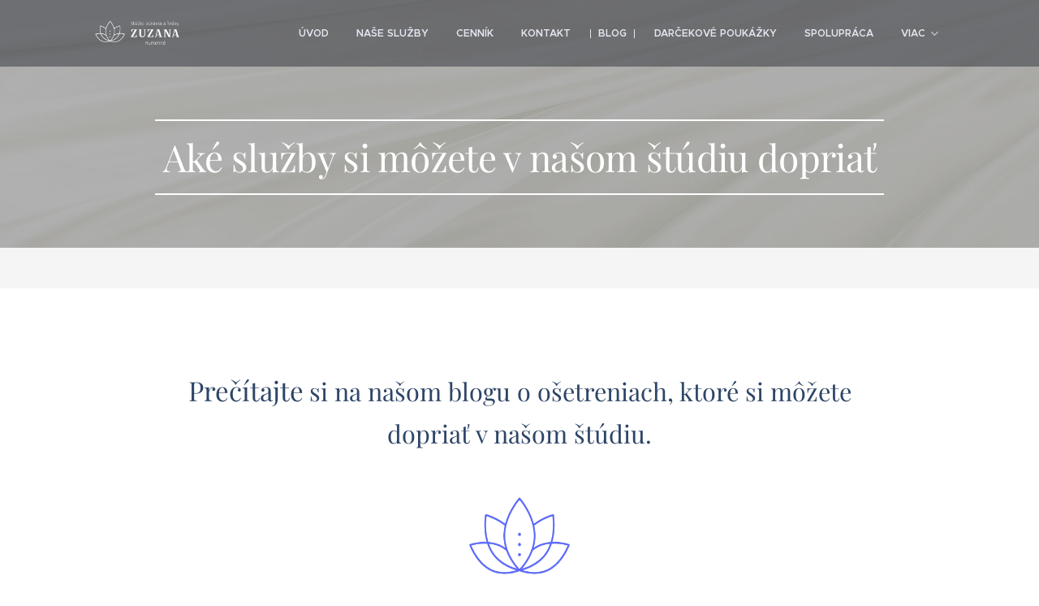

--- FILE ---
content_type: text/html; charset=UTF-8
request_url: https://www.studiozdravia.com/blog/
body_size: 19169
content:
<!DOCTYPE html>
<html class="no-js" prefix="og: https://ogp.me/ns#" lang="sk">
<head><link rel="preconnect" href="https://duyn491kcolsw.cloudfront.net" crossorigin><link rel="preconnect" href="https://fonts.gstatic.com" crossorigin><meta charset="utf-8"><link rel="icon" href="https://duyn491kcolsw.cloudfront.net/files/2d/2di/2div3h.svg?ph=f8d7df5cc6" type="image/svg+xml" sizes="any"><link rel="icon" href="https://duyn491kcolsw.cloudfront.net/files/07/07f/07fzq8.svg?ph=f8d7df5cc6" type="image/svg+xml" sizes="16x16"><link rel="icon" href="https://duyn491kcolsw.cloudfront.net/files/1j/1j3/1j3767.ico?ph=f8d7df5cc6"><link rel="apple-touch-icon" href="https://duyn491kcolsw.cloudfront.net/files/1j/1j3/1j3767.ico?ph=f8d7df5cc6"><link rel="icon" href="https://duyn491kcolsw.cloudfront.net/files/1j/1j3/1j3767.ico?ph=f8d7df5cc6">
    <meta http-equiv="X-UA-Compatible" content="IE=edge">
    <title>Blog :: studiozdravia</title>
    <meta name="viewport" content="width=device-width,initial-scale=1">
    <meta name="msapplication-tap-highlight" content="no">
    
    <link href="https://duyn491kcolsw.cloudfront.net/files/0r/0rk/0rklmm.css?ph=f8d7df5cc6" media="print" rel="stylesheet">
    <link href="https://duyn491kcolsw.cloudfront.net/files/2e/2e5/2e5qgh.css?ph=f8d7df5cc6" media="screen and (min-width:100000em)" rel="stylesheet" data-type="cq" disabled>
    <link rel="stylesheet" href="https://duyn491kcolsw.cloudfront.net/files/41/41k/41kc5i.css?ph=f8d7df5cc6"><link rel="stylesheet" href="https://duyn491kcolsw.cloudfront.net/files/3b/3b2/3b2e8e.css?ph=f8d7df5cc6" media="screen and (min-width:37.5em)"><link rel="stylesheet" href="https://duyn491kcolsw.cloudfront.net/files/28/288/288na2.css?ph=f8d7df5cc6" data-wnd_color_scheme_file=""><link rel="stylesheet" href="https://duyn491kcolsw.cloudfront.net/files/2m/2m8/2m8lqh.css?ph=f8d7df5cc6" data-wnd_color_scheme_desktop_file="" media="screen and (min-width:37.5em)" disabled=""><link rel="stylesheet" href="https://duyn491kcolsw.cloudfront.net/files/1j/1jo/1jorv9.css?ph=f8d7df5cc6" data-wnd_additive_color_file=""><link rel="stylesheet" href="https://duyn491kcolsw.cloudfront.net/files/0s/0sr/0srts0.css?ph=f8d7df5cc6" data-wnd_typography_file=""><link rel="stylesheet" href="https://duyn491kcolsw.cloudfront.net/files/2y/2y9/2y92f3.css?ph=f8d7df5cc6" data-wnd_typography_desktop_file="" media="screen and (min-width:37.5em)" disabled=""><script>(()=>{let e=!1;const t=()=>{if(!e&&window.innerWidth>=600){for(let e=0,t=document.querySelectorAll('head > link[href*="css"][media="screen and (min-width:37.5em)"]');e<t.length;e++)t[e].removeAttribute("disabled");e=!0}};t(),window.addEventListener("resize",t),"container"in document.documentElement.style||fetch(document.querySelector('head > link[data-type="cq"]').getAttribute("href")).then((e=>{e.text().then((e=>{const t=document.createElement("style");document.head.appendChild(t),t.appendChild(document.createTextNode(e)),import("https://duyn491kcolsw.cloudfront.net/client/js.polyfill/container-query-polyfill.modern.js").then((()=>{let e=setInterval((function(){document.body&&(document.body.classList.add("cq-polyfill-loaded"),clearInterval(e))}),100)}))}))}))})()</script>
<link rel="preload stylesheet" href="https://duyn491kcolsw.cloudfront.net/files/2m/2m8/2m8msc.css?ph=f8d7df5cc6" as="style"><meta name="description" content="Prečítajte si na našom blogu o ošetreniach, ktoré si môžete dopriať v našom štúdiu."><meta name="keywords" content=""><meta name="generator" content="Webnode 2"><meta name="apple-mobile-web-app-capable" content="no"><meta name="apple-mobile-web-app-status-bar-style" content="black"><meta name="format-detection" content="telephone=no">

<meta property="og:url" content="https://www.studiozdravia.com/blog/"><meta property="og:title" content="Blog :: studiozdravia"><meta property="og:type" content="article"><meta property="og:description" content="Prečítajte si na našom blogu o ošetreniach, ktoré si môžete dopriať v našom štúdiu."><meta property="og:site_name" content="studiozdravia"><meta property="og:image" content="https://f8d7df5cc6.clvaw-cdnwnd.com/775aa1ebe959d56223f70f8f6acbd168/200000015-5a3115a314/700/logo_final_poz1.png?ph=f8d7df5cc6"><meta property="og:article:published_time" content="2024-04-22T00:00:00+0200"><meta name="robots" content="index,follow"><link rel="canonical" href="https://www.studiozdravia.com/blog/"><script>window.checkAndChangeSvgColor=function(c){try{var a=document.getElementById(c);if(a){c=[["border","borderColor"],["outline","outlineColor"],["color","color"]];for(var h,b,d,f=[],e=0,m=c.length;e<m;e++)if(h=window.getComputedStyle(a)[c[e][1]].replace(/\s/g,"").match(/^rgb[a]?\(([0-9]{1,3}),([0-9]{1,3}),([0-9]{1,3})/i)){b="";for(var g=1;3>=g;g++)b+=("0"+parseInt(h[g],10).toString(16)).slice(-2);"0"===b.charAt(0)&&(d=parseInt(b.substr(0,2),16),d=Math.max(16,d),b=d.toString(16)+b.slice(-4));f.push(c[e][0]+"="+b)}if(f.length){var k=a.getAttribute("data-src"),l=k+(0>k.indexOf("?")?"?":"&")+f.join("&");a.src!=l&&(a.src=l,a.outerHTML=a.outerHTML)}}}catch(n){}};</script><script>
		window._gtmDataLayer = window._gtmDataLayer || [];
		(function(w,d,s,l,i){w[l]=w[l]||[];w[l].push({'gtm.start':new Date().getTime(),event:'gtm.js'});
		var f=d.getElementsByTagName(s)[0],j=d.createElement(s),dl=l!='dataLayer'?'&l='+l:'';
		j.async=true;j.src='https://www.googletagmanager.com/gtm.js?id='+i+dl;f.parentNode.insertBefore(j,f);})
		(window,document,'script','_gtmDataLayer','GTM-542MMSL');</script></head>
<body class="l wt-blog ac-s ac-i l-boxed b-btn-fr b-btn-s-l b-btn-dso b-btn-bw-2 img-d-n img-t-o img-h-z line-solid b-e-ds lbox-d c-s-s hn-tbg  wnd-fe"><noscript>
				<iframe
				 src="https://www.googletagmanager.com/ns.html?id=GTM-542MMSL"
				 height="0"
				 width="0"
				 style="display:none;visibility:hidden"
				 >
				 </iframe>
			</noscript>

<div class="wnd-page l-page cs-dblue ac-none t-t-fs-m t-t-fw-l t-t-sp-n t-t-d-t t-s-fs-m t-s-fw-s t-s-sp-n t-s-d-n t-p-fs-s t-p-fw-l t-p-sp-n t-h-fs-s t-h-fw-s t-h-sp-n t-bq-fs-s t-bq-fw-m t-bq-sp-n t-bq-d-l t-btn-fw-l t-nav-fw-s t-pd-fw-l t-nav-tt-u">
    <div class="l-w t cf t-32">
        <div class="l-bg cf sc-b">
            <div class="s-bg-l">
                
                
            </div>
        </div>
        <header class="l-h cf">
            <div class="sw cf">
	<div class="sw-c cf"><section data-space="true" class="s s-hn s-hn-default wnd-mt-classic wnd-na-c logo-classic sc-dt   wnd-w-default wnd-nh-m hn-no-bg  hm-claims menu-delimiters-doublepipe">
	<div class="s-w">
		<div class="s-o">

			<div class="s-bg">
                <div class="s-bg-l">
                    
                    
                </div>
			</div>

			<div class="h-w h-f wnd-fixed">

				<div class="n-l">
					<div class="s-c menu-nav">
						<div class="logo-block">
							<div class="b b-l logo logo-default logo-nb lobster wnd-iar-2-1 logo-25 b-ls-m" id="wnd_LogoBlock_107156" data-wnd_mvc_type="wnd.fe.LogoBlock">
	<div class="b-l-c logo-content">
		<a class="b-l-link logo-link" href="/home/">

			<div class="b-l-image logo-image">
				<div class="b-l-image-w logo-image-cell">
                    <picture><source type="image/webp" srcset="https://f8d7df5cc6.clvaw-cdnwnd.com/775aa1ebe959d56223f70f8f6acbd168/200000432-0c4b30c4b6/450/logo_final_neg4.webp?ph=f8d7df5cc6 450w, https://f8d7df5cc6.clvaw-cdnwnd.com/775aa1ebe959d56223f70f8f6acbd168/200000432-0c4b30c4b6/700/logo_final_neg4.webp?ph=f8d7df5cc6 700w, https://f8d7df5cc6.clvaw-cdnwnd.com/775aa1ebe959d56223f70f8f6acbd168/200000432-0c4b30c4b6/logo_final_neg4.webp?ph=f8d7df5cc6 740w" sizes="(min-width: 600px) 450px, (min-width: 360px) calc(100vw * 0.8), 100vw" ><img src="https://f8d7df5cc6.clvaw-cdnwnd.com/775aa1ebe959d56223f70f8f6acbd168/200000012-632896328b/logo_final_neg4.png?ph=f8d7df5cc6" alt="" width="740" height="319" class="wnd-logo-img" ></picture>
				</div>
			</div>

			

			<div class="b-l-br logo-br"></div>

			<div class="b-l-text logo-text-wrapper">
				<div class="b-l-text-w logo-text">
					<span class="b-l-text-c logo-text-cell"></span>
				</div>
			</div>

		</a>
	</div>
</div>
						</div>

						<div id="menu-slider">
							<div id="menu-block">
								<nav id="menu"><div class="menu-font menu-wrapper">
	<a href="#" class="menu-close" rel="nofollow" title="Close Menu"></a>
	<ul role="menubar" aria-label="Menu" class="level-1">
		<li role="none" class="wnd-homepage">
			<a class="menu-item" role="menuitem" href="/home/"><span class="menu-item-text">Úvod</span></a>
			
		</li><li role="none">
			<a class="menu-item" role="menuitem" href="/nase-sluzby/"><span class="menu-item-text">Naše služby</span></a>
			
		</li><li role="none">
			<a class="menu-item" role="menuitem" href="/cennik/"><span class="menu-item-text">Cenník</span></a>
			
		</li><li role="none">
			<a class="menu-item" role="menuitem" href="/kontakt/"><span class="menu-item-text">Kontakt</span></a>
			
		</li><li role="none" class="wnd-active wnd-active-path">
			<a class="menu-item" role="menuitem" href="/blog/"><span class="menu-item-text">Blog</span></a>
			
		</li><li role="none">
			<a class="menu-item" role="menuitem" href="/akcie/"><span class="menu-item-text">Darčekové poukážky</span></a>
			
		</li><li role="none">
			<a class="menu-item" role="menuitem" href="/spolupraca/"><span class="menu-item-text">Spolupráca</span></a>
			
		</li><li role="none">
			<a class="menu-item" role="menuitem" href="/ageloctechnologie/"><span class="menu-item-text">ageLoc Technológie</span></a>
			
		</li><li role="none" class="wnd-with-submenu">
			<a class="menu-item" role="menuitem" href="/jedle-oleje/"><span class="menu-item-text">Jedlé oleje</span></a>
			<ul role="menubar" aria-label="Menu" class="level-2">
		<li role="none">
			<a class="menu-item" role="menuitem" href="/cierna-rasca/"><span class="menu-item-text">Olej z egyptskej rasce</span></a>
			
		</li><li role="none">
			<a class="menu-item" role="menuitem" href="/vlasske-orechy/"><span class="menu-item-text">Vlašský olej</span></a>
			
		</li><li role="none">
			<a class="menu-item" role="menuitem" href="/rukola/"><span class="menu-item-text">Rukolový olej</span></a>
			
		</li><li role="none">
			<a class="menu-item" role="menuitem" href="/lieskovce/"><span class="menu-item-text">Lieskovcový olej</span></a>
			
		</li><li role="none">
			<a class="menu-item" role="menuitem" href="/sezamovy-olej/"><span class="menu-item-text">Sezamový olej</span></a>
			
		</li><li role="none">
			<a class="menu-item" role="menuitem" href="/mandlovy-olej/"><span class="menu-item-text">Mandľový olej</span></a>
			
		</li>
	</ul>
		</li><li role="none">
			<a class="menu-item" role="menuitem" href="/kolagen/"><span class="menu-item-text">Kolagén</span></a>
			
		</li>
	</ul>
	<span class="more-text">Viac</span>
</div></nav>
							</div>
						</div>

						<div class="cart-and-mobile">
							
							

							<div id="menu-mobile">
								<a href="#" id="menu-submit"><span></span>Menu</a>
							</div>
						</div>

					</div>
				</div>

			</div>

		</div>
	</div>
</section></div>
</div>
        </header>
        <main class="l-m cf">
            <div class="sw cf">
	<div class="sw-c cf"><section class="s s-hm s-hm-claims cf sc-m wnd-background-image  wnd-w-default wnd-s-normal wnd-h-auto wnd-nh-m wnd-p-cc hn-no-bg hn-default">
	<div class="s-w cf">
		<div class="s-o cf">
			<div class="s-bg">
                <div class="s-bg-l wnd-background-image fx-none bgpos-center-center bgatt-scroll overlay-black-light">
                    <picture><img src="https://duyn491kcolsw.cloudfront.net/files/1g/1g4/1g4f7v.jpg?ph=f8d7df5cc6" width="1920" height="582" alt="" fetchpriority="high" ></picture>
                    
                </div>
			</div>
			<div class="h-c s-c">
				<div class="h-c-b">
					<div class="h-c-b-i">
						<h1 class="claim cf"><span class="sit b claim-borders claim-nb playfair-display claim-46">
	<span class="sit-w"><span class="sit-c">Aké služby si môžete v našom štúdiu dopriať</span></span>
</span></h1>
					</div>
				</div>
			</div>
		</div>
	</div>
</section><section class="s s-basic cf sc-w   wnd-w-default wnd-s-higher wnd-h-auto">
	<div class="s-w cf">
		<div class="s-o s-fs cf">
			<div class="s-bg cf">
				<div class="s-bg-l">
                    
					
				</div>
			</div>
			<div class="s-c s-fs cf">
				<div class="ez cf wnd-no-cols">
	<div class="ez-c"><div class="b b-text cf">
	<div class="b-c b-text-c b-s b-s-t60 b-s-b60 b-cs cf"><p class="wnd-align-center"><font class="wsw-48 wnd-font-size-170"><font class="wnd-font-size-90"><font class="wnd-font-size-120">Prečítajte</font> </font>si na našom blogu o ošetreniach, ktoré si môžete dopriať v našom štúdiu.</font></p></div>
</div><div class="b-img b-img-default b b-s cf wnd-orientation-square wnd-type-image img-s-n" style="margin-left:33.8%;margin-right:33.8%;" id="wnd_ImageBlock_84515">
	<div class="b-img-w">
		<div class="b-img-c" style="padding-bottom:76.41%;text-align:center;">
            <picture><source type="image/webp" srcset="https://f8d7df5cc6.clvaw-cdnwnd.com/775aa1ebe959d56223f70f8f6acbd168/200000364-ee63cee640/450/logo_final_poz1.webp?ph=f8d7df5cc6 450w, https://f8d7df5cc6.clvaw-cdnwnd.com/775aa1ebe959d56223f70f8f6acbd168/200000364-ee63cee640/700/logo_final_poz1.webp?ph=f8d7df5cc6 567w, https://f8d7df5cc6.clvaw-cdnwnd.com/775aa1ebe959d56223f70f8f6acbd168/200000364-ee63cee640/logo_final_poz1.webp?ph=f8d7df5cc6 567w" sizes="100vw" ><img id="wnd_ImageBlock_84515_img" src="https://f8d7df5cc6.clvaw-cdnwnd.com/775aa1ebe959d56223f70f8f6acbd168/200000015-5a3115a314/logo_final_poz1.png?ph=f8d7df5cc6" alt="" width="567" height="567" loading="lazy" style="top:-19.3%;left:0%;width:100%;height:138.59649122807%;position:absolute;" ></picture>
			</div>
		
	</div>
</div><div class="blog blog-tiles-large grid b grid-3">
	<div class="blog-wrapper">
		<div class="blog-container">
			<article class="item">
				<a href="/l/biomak-epil-pro-eflash-profesionalna-elektroepilacia-v-kozmetickom-salone/">
					<div class="item-wrapper">
						<div class="item-media"><div class="b-tb wnd-orientation-landscape" id="wnd_ThumbnailBlock_26pa9omfnoeg00000000000000">
    <picture><source type="image/webp" srcset="https://f8d7df5cc6.clvaw-cdnwnd.com/775aa1ebe959d56223f70f8f6acbd168/200001194-cf22ccf22e/450/Sni%CC%81mka%20obrazovky%202025-10-27%20o%2019.10.23.webp?ph=f8d7df5cc6 450w, https://f8d7df5cc6.clvaw-cdnwnd.com/775aa1ebe959d56223f70f8f6acbd168/200001194-cf22ccf22e/700/Sni%CC%81mka%20obrazovky%202025-10-27%20o%2019.10.23.webp?ph=f8d7df5cc6 700w, https://f8d7df5cc6.clvaw-cdnwnd.com/775aa1ebe959d56223f70f8f6acbd168/200001194-cf22ccf22e/Sni%CC%81mka%20obrazovky%202025-10-27%20o%2019.10.23.webp?ph=f8d7df5cc6 1068w" sizes="(min-width: 768px) calc(100vw * 0.4), (min-width: 320px) calc(100vw * 0.5), 100vw" ><img src="https://f8d7df5cc6.clvaw-cdnwnd.com/775aa1ebe959d56223f70f8f6acbd168/200001193-70efe70eff/Sn%C3%ADmka%20obrazovky%202025-10-27%20o%2019.10.23.png?ph=f8d7df5cc6" alt="" width="1068" height="899" loading="lazy" ></picture>
</div></div>
						<div class="item-content">
							<div class="item-head">
								<div class="item-date"><div class="ld">
	<span class="ld-c">06.10.2025</span>
</div></div>
								<h2><div class="ld">
	<span class="ld-c">Profesionálna elektroepilácia </span>
</div></h2>
							</div>
						</div>
					</div>
				</a>
			</article><article class="item">
				<a href="/l/luxusne-osetrenie-salmon-dna/">
					<div class="item-wrapper">
						<div class="item-media"><div class="b-tb wnd-orientation-landscape" id="wnd_ThumbnailBlock_2qoaad6787sg00000000000000">
    <picture><source type="image/webp" srcset="https://f8d7df5cc6.clvaw-cdnwnd.com/775aa1ebe959d56223f70f8f6acbd168/200001182-1151f11521/450/Sni%CC%81mka%20obrazovky%202025-10-06%20o%2016.38.14.webp?ph=f8d7df5cc6 450w, https://f8d7df5cc6.clvaw-cdnwnd.com/775aa1ebe959d56223f70f8f6acbd168/200001182-1151f11521/700/Sni%CC%81mka%20obrazovky%202025-10-06%20o%2016.38.14.webp?ph=f8d7df5cc6 700w, https://f8d7df5cc6.clvaw-cdnwnd.com/775aa1ebe959d56223f70f8f6acbd168/200001182-1151f11521/Sni%CC%81mka%20obrazovky%202025-10-06%20o%2016.38.14.webp?ph=f8d7df5cc6 1072w" sizes="(min-width: 768px) calc(100vw * 0.4), (min-width: 320px) calc(100vw * 0.5), 100vw" ><img src="https://f8d7df5cc6.clvaw-cdnwnd.com/775aa1ebe959d56223f70f8f6acbd168/200001181-c5d6ac5d6c/Sn%C3%ADmka%20obrazovky%202025-10-06%20o%2016.38.14.png?ph=f8d7df5cc6" alt="" width="1072" height="900" loading="lazy" ></picture>
</div></div>
						<div class="item-content">
							<div class="item-head">
								<div class="item-date"><div class="ld">
	<span class="ld-c">06.10.2025</span>
</div></div>
								<h2><div class="ld">
	<span class="ld-c">Luxusné ošetrenie - Salmon DNA</span>
</div></h2>
							</div>
						</div>
					</div>
				</a>
			</article><article class="item">
				<a href="/l/make-up-pre-kazdy-moment/">
					<div class="item-wrapper">
						<div class="item-media"><div class="b-tb wnd-orientation-portrait" id="wnd_ThumbnailBlock_5h5ljfrtbuf00000000000000">
    <picture><source type="image/jpeg" srcset="https://f8d7df5cc6.clvaw-cdnwnd.com/775aa1ebe959d56223f70f8f6acbd168/200001088-0167b0167e/450/IMG_1362.webp?ph=f8d7df5cc6 338w, https://f8d7df5cc6.clvaw-cdnwnd.com/775aa1ebe959d56223f70f8f6acbd168/200001088-0167b0167e/700/IMG_1362.webp?ph=f8d7df5cc6 525w, https://f8d7df5cc6.clvaw-cdnwnd.com/775aa1ebe959d56223f70f8f6acbd168/200001088-0167b0167e/IMG_1362.webp?ph=f8d7df5cc6 1440w" sizes="(min-width: 768px) calc(100vw * 0.4), (min-width: 320px) calc(100vw * 0.5), 100vw" ><img src="https://f8d7df5cc6.clvaw-cdnwnd.com/775aa1ebe959d56223f70f8f6acbd168/200001087-cb0decb0e0/IMG_1362.jpeg?ph=f8d7df5cc6" alt="" width="1440" height="1920" loading="lazy" ></picture>
</div></div>
						<div class="item-content">
							<div class="item-head">
								<div class="item-date"><div class="ld">
	<span class="ld-c">23.08.2025</span>
</div></div>
								<h2><div class="ld">
	<span class="ld-c">Make up pre každý moment</span>
</div></h2>
							</div>
						</div>
					</div>
				</a>
			</article><article class="item">
				<a href="/l/lymfodrenaz-v-letnom-obdobi-ano-alebo-nie/">
					<div class="item-wrapper">
						<div class="item-media"><div class="b-tb wnd-orientation-landscape" id="wnd_ThumbnailBlock_1k5ev6kf66ro00000000000000">
    <picture><source type="image/webp" srcset="https://f8d7df5cc6.clvaw-cdnwnd.com/775aa1ebe959d56223f70f8f6acbd168/200000358-32ebf32ec1/450/IMG_1964.webp?ph=f8d7df5cc6 450w, https://f8d7df5cc6.clvaw-cdnwnd.com/775aa1ebe959d56223f70f8f6acbd168/200000358-32ebf32ec1/700/IMG_1964.webp?ph=f8d7df5cc6 700w, https://f8d7df5cc6.clvaw-cdnwnd.com/775aa1ebe959d56223f70f8f6acbd168/200000358-32ebf32ec1/IMG_1964.webp?ph=f8d7df5cc6 1920w" sizes="(min-width: 768px) calc(100vw * 0.4), (min-width: 320px) calc(100vw * 0.5), 100vw" ><img src="https://f8d7df5cc6.clvaw-cdnwnd.com/775aa1ebe959d56223f70f8f6acbd168/200000085-ee1e8ee1eb/IMG_1964.jpg?ph=f8d7df5cc6" alt="" width="1920" height="1280" loading="lazy" ></picture>
</div></div>
						<div class="item-content">
							<div class="item-head">
								<div class="item-date"><div class="ld">
	<span class="ld-c">30.06.2025</span>
</div></div>
								<h2><div class="ld">
	<span class="ld-c">Lymfodrenáž v letnom období. Áno alebo nie?</span>
</div></h2>
							</div>
						</div>
					</div>
				</a>
			</article><article class="item">
				<a href="/l/co-si-dopriat-v-lete/">
					<div class="item-wrapper">
						<div class="item-media"><div class="b-tb wnd-orientation-landscape" id="wnd_ThumbnailBlock_6fakmoiq06q000000000000000">
    <picture><source type="image/webp" srcset="https://f8d7df5cc6.clvaw-cdnwnd.com/775aa1ebe959d56223f70f8f6acbd168/200001021-3f5303f532/450/Sni%CC%81mka%20obrazovky%202025-06-23%20o%2011.36.42.webp?ph=f8d7df5cc6 450w, https://f8d7df5cc6.clvaw-cdnwnd.com/775aa1ebe959d56223f70f8f6acbd168/200001021-3f5303f532/700/Sni%CC%81mka%20obrazovky%202025-06-23%20o%2011.36.42.webp?ph=f8d7df5cc6 700w, https://f8d7df5cc6.clvaw-cdnwnd.com/775aa1ebe959d56223f70f8f6acbd168/200001021-3f5303f532/Sni%CC%81mka%20obrazovky%202025-06-23%20o%2011.36.42.webp?ph=f8d7df5cc6 1067w" sizes="(min-width: 768px) calc(100vw * 0.4), (min-width: 320px) calc(100vw * 0.5), 100vw" ><img src="https://f8d7df5cc6.clvaw-cdnwnd.com/775aa1ebe959d56223f70f8f6acbd168/200001020-0772b0772d/Sn%C3%ADmka%20obrazovky%202025-06-23%20o%2011.36.42.png?ph=f8d7df5cc6" alt="" width="1067" height="900" loading="lazy" ></picture>
</div></div>
						<div class="item-content">
							<div class="item-head">
								<div class="item-date"><div class="ld">
	<span class="ld-c">23.06.2025</span>
</div></div>
								<h2><div class="ld">
	<span class="ld-c"><strong>Krása v rovnováhe: Ošetrenia pre telo aj pleť&nbsp;</strong></span>
</div></h2>
							</div>
						</div>
					</div>
				</a>
			</article><article class="item">
				<a href="/l/osetrenia-pleti/">
					<div class="item-wrapper">
						<div class="item-media"><div class="b-tb wnd-orientation-landscape" id="wnd_ThumbnailBlock_5d5uosdplki000000000000000">
    <picture><source type="image/webp" srcset="https://f8d7df5cc6.clvaw-cdnwnd.com/775aa1ebe959d56223f70f8f6acbd168/200001011-2afcc2afce/450/Sni%CC%81mka%20obrazovky%202025-05-13%20o%2014.03.34.webp?ph=f8d7df5cc6 450w, https://f8d7df5cc6.clvaw-cdnwnd.com/775aa1ebe959d56223f70f8f6acbd168/200001011-2afcc2afce/700/Sni%CC%81mka%20obrazovky%202025-05-13%20o%2014.03.34.webp?ph=f8d7df5cc6 700w, https://f8d7df5cc6.clvaw-cdnwnd.com/775aa1ebe959d56223f70f8f6acbd168/200001011-2afcc2afce/Sni%CC%81mka%20obrazovky%202025-05-13%20o%2014.03.34.webp?ph=f8d7df5cc6 886w" sizes="(min-width: 768px) calc(100vw * 0.4), (min-width: 320px) calc(100vw * 0.5), 100vw" ><img src="https://f8d7df5cc6.clvaw-cdnwnd.com/775aa1ebe959d56223f70f8f6acbd168/200001010-e79e5e79e8/Sni%CC%81mka%20obrazovky%202025-05-13%20o%2014.03.34.png?ph=f8d7df5cc6" alt="" width="886" height="579" loading="lazy" ></picture>
</div></div>
						<div class="item-content">
							<div class="item-head">
								<div class="item-date"><div class="ld">
	<span class="ld-c">13.05.2025</span>
</div></div>
								<h2><div class="ld">
	<span class="ld-c">Ošetrenia pleti</span>
</div></h2>
							</div>
						</div>
					</div>
				</a>
			</article><article class="item">
				<a href="/l/luxusne-osetrenie-24-karatovym-zlatom/">
					<div class="item-wrapper">
						<div class="item-media"><div class="b-tb wnd-orientation-landscape" id="wnd_ThumbnailBlock_358hfn9qc4a000000000000000">
    <picture><source type="image/webp" srcset="https://f8d7df5cc6.clvaw-cdnwnd.com/775aa1ebe959d56223f70f8f6acbd168/200000938-e664ae664c/450/samolepka-nahled-SK.webp?ph=f8d7df5cc6 450w, https://f8d7df5cc6.clvaw-cdnwnd.com/775aa1ebe959d56223f70f8f6acbd168/200000938-e664ae664c/700/samolepka-nahled-SK.webp?ph=f8d7df5cc6 700w, https://f8d7df5cc6.clvaw-cdnwnd.com/775aa1ebe959d56223f70f8f6acbd168/200000938-e664ae664c/samolepka-nahled-SK.webp?ph=f8d7df5cc6 1000w" sizes="(min-width: 768px) calc(100vw * 0.4), (min-width: 320px) calc(100vw * 0.5), 100vw" ><img src="https://f8d7df5cc6.clvaw-cdnwnd.com/775aa1ebe959d56223f70f8f6acbd168/200000937-04e4a04e4b/samolepka-nahled-SK.jpeg?ph=f8d7df5cc6" alt="" width="1000" height="400" loading="lazy" ></picture>
</div></div>
						<div class="item-content">
							<div class="item-head">
								<div class="item-date"><div class="ld">
	<span class="ld-c">24.04.2025</span>
</div></div>
								<h2><div class="ld">
	<span class="ld-c">Luxusné ošetrenie 24 karátovým zlatom</span>
</div></h2>
							</div>
						</div>
					</div>
				</a>
			</article><article class="item">
				<a href="/l/hifu-revolucny-lifting-bez-skalpela/">
					<div class="item-wrapper">
						<div class="item-media"><div class="b-tb wnd-orientation-landscape" id="wnd_ThumbnailBlock_493scdusetd000000000000000">
    <picture><source type="image/webp" srcset="https://f8d7df5cc6.clvaw-cdnwnd.com/775aa1ebe959d56223f70f8f6acbd168/200000902-5f8fa5f8fc/450/Sni%CC%81mka%20obrazovky%202025-02-25%20o%2021.06.05.webp?ph=f8d7df5cc6 450w, https://f8d7df5cc6.clvaw-cdnwnd.com/775aa1ebe959d56223f70f8f6acbd168/200000902-5f8fa5f8fc/700/Sni%CC%81mka%20obrazovky%202025-02-25%20o%2021.06.05.webp?ph=f8d7df5cc6 700w, https://f8d7df5cc6.clvaw-cdnwnd.com/775aa1ebe959d56223f70f8f6acbd168/200000902-5f8fa5f8fc/Sni%CC%81mka%20obrazovky%202025-02-25%20o%2021.06.05.webp?ph=f8d7df5cc6 1070w" sizes="(min-width: 768px) calc(100vw * 0.4), (min-width: 320px) calc(100vw * 0.5), 100vw" ><img src="https://f8d7df5cc6.clvaw-cdnwnd.com/775aa1ebe959d56223f70f8f6acbd168/200000901-9378493788/Sni%CC%81mka%20obrazovky%202025-02-25%20o%2021.06.05.png?ph=f8d7df5cc6" alt="" width="1070" height="900" loading="lazy" ></picture>
</div></div>
						<div class="item-content">
							<div class="item-head">
								<div class="item-date"><div class="ld">
	<span class="ld-c">24.04.2025</span>
</div></div>
								<h2><div class="ld">
	<span class="ld-c">HIFU - revolučný lifting bez skalpela</span>
</div></h2>
							</div>
						</div>
					</div>
				</a>
			</article><article class="item">
				<a href="/l/facelifting/">
					<div class="item-wrapper">
						<div class="item-media"><div class="b-tb wnd-orientation-landscape" id="wnd_ThumbnailBlock_6rvfe72pntt000000000000000">
    <picture><source type="image/webp" srcset="https://f8d7df5cc6.clvaw-cdnwnd.com/775aa1ebe959d56223f70f8f6acbd168/200000807-9ab2a9ab2c/450/Sni%CC%81mka%20obrazovky%202024-10-29%20o%2010.04.32-0.webp?ph=f8d7df5cc6 450w, https://f8d7df5cc6.clvaw-cdnwnd.com/775aa1ebe959d56223f70f8f6acbd168/200000807-9ab2a9ab2c/700/Sni%CC%81mka%20obrazovky%202024-10-29%20o%2010.04.32-0.webp?ph=f8d7df5cc6 700w, https://f8d7df5cc6.clvaw-cdnwnd.com/775aa1ebe959d56223f70f8f6acbd168/200000807-9ab2a9ab2c/Sni%CC%81mka%20obrazovky%202024-10-29%20o%2010.04.32-0.webp?ph=f8d7df5cc6 1101w" sizes="(min-width: 768px) calc(100vw * 0.4), (min-width: 320px) calc(100vw * 0.5), 100vw" ><img src="https://f8d7df5cc6.clvaw-cdnwnd.com/775aa1ebe959d56223f70f8f6acbd168/200000806-84e3a84e3c/Sni%CC%81mka%20obrazovky%202024-10-29%20o%2010.04.32-4.png?ph=f8d7df5cc6" alt="" width="1101" height="742" loading="lazy" ></picture>
</div></div>
						<div class="item-content">
							<div class="item-head">
								<div class="item-date"><div class="ld">
	<span class="ld-c">11.07.2024</span>
</div></div>
								<h2><div class="ld">
	<span class="ld-c">SMFS Facelifting&nbsp; &nbsp;Spevnenie tvárového svalstva bez chirurgického zásahu.</span>
</div></h2>
							</div>
						</div>
					</div>
				</a>
			</article><article class="item">
				<a href="/l/elektromagneticke-kreslo/">
					<div class="item-wrapper">
						<div class="item-media"><div class="b-tb wnd-orientation-landscape" id="wnd_ThumbnailBlock_rrhv4t6acis00000000000000">
    <picture><source type="image/webp" srcset="https://f8d7df5cc6.clvaw-cdnwnd.com/775aa1ebe959d56223f70f8f6acbd168/200000771-cf26bcf26e/450/441941566_6771818299588540_8280021585951109711_n-7.webp?ph=f8d7df5cc6 450w, https://f8d7df5cc6.clvaw-cdnwnd.com/775aa1ebe959d56223f70f8f6acbd168/200000771-cf26bcf26e/700/441941566_6771818299588540_8280021585951109711_n-7.webp?ph=f8d7df5cc6 700w, https://f8d7df5cc6.clvaw-cdnwnd.com/775aa1ebe959d56223f70f8f6acbd168/200000771-cf26bcf26e/441941566_6771818299588540_8280021585951109711_n-7.webp?ph=f8d7df5cc6 940w" sizes="(min-width: 768px) calc(100vw * 0.4), (min-width: 320px) calc(100vw * 0.5), 100vw" ><img src="https://f8d7df5cc6.clvaw-cdnwnd.com/775aa1ebe959d56223f70f8f6acbd168/200000770-c14edc14ef/441941566_6771818299588540_8280021585951109711_n-4.jpeg?ph=f8d7df5cc6" alt="" width="940" height="788" loading="lazy" ></picture>
</div></div>
						<div class="item-content">
							<div class="item-head">
								<div class="item-date"><div class="ld">
	<span class="ld-c">21.05.2024</span>
</div></div>
								<h2><div class="ld">
	<span class="ld-c">Elektromagnetické kreslo</span>
</div></h2>
							</div>
						</div>
					</div>
				</a>
			</article>
		</div>
		<div class="b b-s-0 b-s-t150 pager">
	<div class="pager-container">
		<a class="pager-prev wt-bold wnd-disabled" href="#">Novšie články</a>
		<a class="pager-next wt-bold wnd-link" href="/blog/p-mwmtaxoa/1">Staršie články</a>
	</div>
</div>
	</div>
	<div class="blog-empty-listing"></div>
</div></div>
</div>
			</div>
		</div>
	</div>
</section></div>
</div>
        </main>
        <footer class="l-f cf">
            <div class="sw cf">
	<div class="sw-c cf"><section data-wn-border-element="s-f-border" class="s s-f s-f-map sc-w   wnd-w-default wnd-s-high wnd-h-auto">
	<div class="s-w">
		<div class="s-o">
			<div class="s-bg-w">
				<div class="s-bg">
                    <div class="s-bg-l">
                        
                        
                    </div>
				</div>
			</div>
			<div class="s-f-cols cf">
				<div class="s-c s-f-cols-ez-w cf">
					<div class="s-f-cols-ez s-f-border cf">
						<div class="ez cf">
	<div class="ez-c"><div class="cw cf">
	<div class="cw-c cf"><div class="c cf" style="width:50%;">
	<div class="c-c cf"><div class="b b-text cf">
	<div class="b-c b-text-c b-s b-s-t60 b-s-b60 b-cs cf"><h1 id="wnd_TextBlock_847682_inner_0" data-wnd_is_separable="1" data-wnd_separable_index="0" data-wnd_separable_id="wnd_TextBlock_847682"><font class="wsw-37">Hotel Alibaba</font></h1>












</div>
</div><div class="b-img b-img-default b b-s cf wnd-orientation-landscape wnd-type-image img-s-n" style="margin-left:0;margin-right:0;" id="wnd_ImageBlock_58905">
	<div class="b-img-w">
		<div class="b-img-c" style="padding-bottom:66.67%;text-align:center;">
            <picture><source type="image/webp" srcset="https://f8d7df5cc6.clvaw-cdnwnd.com/775aa1ebe959d56223f70f8f6acbd168/200000564-4991b4991f/450/Bezbarierov%C3%BD%20vchod%20AlibabaIMG_1941.webp?ph=f8d7df5cc6 450w, https://f8d7df5cc6.clvaw-cdnwnd.com/775aa1ebe959d56223f70f8f6acbd168/200000564-4991b4991f/700/Bezbarierov%C3%BD%20vchod%20AlibabaIMG_1941.webp?ph=f8d7df5cc6 700w, https://f8d7df5cc6.clvaw-cdnwnd.com/775aa1ebe959d56223f70f8f6acbd168/200000564-4991b4991f/Bezbarierov%C3%BD%20vchod%20AlibabaIMG_1941.webp?ph=f8d7df5cc6 1920w" sizes="(min-width: 600px) calc(100vw * 0.75), 100vw" ><img id="wnd_ImageBlock_58905_img" src="https://f8d7df5cc6.clvaw-cdnwnd.com/775aa1ebe959d56223f70f8f6acbd168/200000563-ee3deee3e1/Bezbarierov%C3%BD%20vchod%20AlibabaIMG_1941.jpeg?ph=f8d7df5cc6" alt="" width="1920" height="1280" loading="lazy" style="top:0%;left:0%;width:100%;height:100%;position:absolute;" ></picture>
			</div>
		
	</div>
</div><div class="b b-text cf">
	<div class="b-c b-text-c b-s b-s-t60 b-s-b60 b-cs cf">

<h3 class="wnd-align-left"><font class="wsw-37">NAVŠTÍVTE NÁS -Prístup k nám je <font class="wnd-font-size-150">bezbariérový.</font></font></h3><h3 class="wnd-align-left"><font class="wsw-37">Parkovisko pre našich klientov <font class="wnd-font-size-160">zdarma.</font></font></h3><h3 class="wnd-align-left"><strong style="color: inherit; font-family: inherit; font-size: 1rem; font-style: inherit; background-color: transparent;"><br></strong></h3>










</div>
</div><div class="b b-text cf">
	<div class="b-c b-text-c b-s b-s-t60 b-s-b60 b-cs cf">

<h3><font class="wsw-02">Hotel Alibaba, II. poschodie</font></h3><h3><font class="wsw-02">Námestie Slobody 51, Humenné</font><br></h3>

<h3 class="wnd-align-left"><font class="wsw-37">VOLAJTE denne okrem nedele&nbsp;</font></h3><h3><font class="wsw-37 wnd-font-size-130">v čase 08:00-18:00</font></h3>

<h2><strong><font class="wnd-font-size-190">+421 918 577 305</font></strong></h2>

<h3 class="wnd-align-left"><font class="wsw-37">NAPÍŠTE NÁM</font></h3>

<p><font class="wsw-02"><a href="mailto:studiozdraviazuzana@gmail.com" target="_blank">studiozdraviazuzana@gmail.com</a></font></p><p><a href="http://www.zuzanagabrikova.sk" target="_blank">www.zuzanagabrikova.sk</a></p>
</div>
</div><div class="b b-text cf">
	<div class="b-c b-text-c b-s b-s-t60 b-s-b60 b-cs cf">









<p id="wnd_TextBlock_6103_inner_6" data-wnd_is_separable="1" data-wnd_separable_index="6" data-wnd_separable_id="wnd_TextBlock_6103">&nbsp;</p>
</div>
</div></div>
</div><div class="c cf" style="width:50%;">
	<div class="c-c cf"><div class="b b-text cf">
	<div class="b-c b-text-c b-s b-s-t60 b-s-b60 b-cs cf"><h1 class="wnd-align-center"><font class="wsw-37">Otváracia doba</font></h1>

<h3><font class="wsw-37">&nbsp; &nbsp; &nbsp; &nbsp; &nbsp; &nbsp; Pondelok&nbsp; až Sobota&nbsp; &nbsp; &nbsp; &nbsp; &nbsp; &nbsp;</font><span style="color: rgb(14, 96, 198); font-size: 1.075rem; letter-spacing: -0.015em;">&nbsp; &nbsp; &nbsp; &nbsp; &nbsp; &nbsp; &nbsp; &nbsp; Na objednávku</span></h3>

<h3>&nbsp; &nbsp; &nbsp; &nbsp; &nbsp; &nbsp; NEDEĽA -Zatvorené</h3>
</div>
</div><div class="b b-text cf">
	<div class="b-c b-text-c b-s b-s-t60 b-s-b60 b-cs cf"><p class="wnd-align-center">Mgr. Zuzana Gabríková</p></div>
</div><div class="b-img b-img-default b b-s cf wnd-orientation-portrait wnd-type-image img-s-n" style="margin-left:0;margin-right:0;" id="wnd_ImageBlock_25748">
	<div class="b-img-w">
		<div class="b-img-c" style="padding-bottom:102.63%;text-align:center;">
            <picture><source type="image/webp" srcset="https://f8d7df5cc6.clvaw-cdnwnd.com/775aa1ebe959d56223f70f8f6acbd168/200000433-2782627829/450/IMG_6218.webp?ph=f8d7df5cc6 438w, https://f8d7df5cc6.clvaw-cdnwnd.com/775aa1ebe959d56223f70f8f6acbd168/200000433-2782627829/700/IMG_6218.webp?ph=f8d7df5cc6 682w, https://f8d7df5cc6.clvaw-cdnwnd.com/775aa1ebe959d56223f70f8f6acbd168/200000433-2782627829/IMG_6218.webp?ph=f8d7df5cc6 987w" sizes="(min-width: 600px) calc(100vw * 0.75), 100vw" ><img id="wnd_ImageBlock_25748_img" src="https://f8d7df5cc6.clvaw-cdnwnd.com/775aa1ebe959d56223f70f8f6acbd168/200000046-64c8a64c8d/IMG_6218.jpg?ph=f8d7df5cc6" alt="" width="987" height="1013" loading="lazy" style="top:0%;left:0%;width:100%;height:100%;position:absolute;" ></picture>
			</div>
		
	</div>
</div></div>
</div></div>
</div></div>
</div>
					</div>
				</div>
				<div class="s-f-col s-f-col-map cf">
					<div class="b b-map b-s" style="margin-left:0%;margin-right:0%;">
	<div class="b-c" id="wnd_MapBlock_393527_container" style="position:relative;padding-bottom:28.21%;">
		<iframe src="https://www.google.com/maps/embed?pb=!1m18!1m12!1m3!1d3976!2d21.9104271!3d48.932251!2m3!1f0!2f0!3f0!3m2!1i1024!2i768!4f13.1!3m3!1m2!1s0x0%3A0x0!2sHotel+Alibaba%2C+N%C3%A1mestie+Slobody+21%2C+Humenn%C3%A9!5e0!3m2!1ssk!2sSK!4v1768743601000" style="position:absolute;top:0%;left:0%;width:100%;height:100%;" loading="lazy"></iframe>
	</div>
</div>
				</div>
			</div>
			<div class="s-c s-f-l-w">
				<div class="s-f-l b-s b-s-t0 b-s-b0">
					<div class="s-f-l-c s-f-l-c-first">
						<div class="s-f-cr">
							
						</div>
						<div class="s-f-sf">
                            <span class="sf b">
<span class="sf-content sf-c link">Vytvorené službou <a href="https://www.webnode.sk/?utm_source=text&utm_medium=footer&utm_content=wnd2&utm_campaign=signature" rel="noopener nofollow" target="_blank">Webnode</a></span>
</span>
                            
                            
                            
                            
						</div>
					</div>
					<div class="s-f-l-c s-f-l-c-last">
						<div class="s-f-lang lang-select cf">
	
</div>
					</div>
                    <div class="s-f-l-c s-f-l-c-currency">
                        <div class="s-f-ccy ccy-select cf">
	
</div>
                    </div>
				</div>
			</div>
		</div>
	</div>
	<div class="s-f-bg-stripe"></div>
</section></div>
</div>
        </footer>
    </div>
    
</div>


<script src="https://duyn491kcolsw.cloudfront.net/files/3e/3em/3eml8v.js?ph=f8d7df5cc6" crossorigin="anonymous" type="module"></script><script>document.querySelector(".wnd-fe")&&[...document.querySelectorAll(".c")].forEach((e=>{const t=e.querySelector(".b-text:only-child");t&&""===t.querySelector(".b-text-c").innerText&&e.classList.add("column-empty")}))</script>


<script src="https://duyn491kcolsw.cloudfront.net/client.fe/js.compiled/lang.sk.2086.js?ph=f8d7df5cc6" crossorigin="anonymous"></script><script src="https://duyn491kcolsw.cloudfront.net/client.fe/js.compiled/compiled.multi.2-2193.js?ph=f8d7df5cc6" crossorigin="anonymous"></script><script>var wnd = wnd || {};wnd.$data = {"image_content_items":{"wnd_ThumbnailBlock_610619":{"id":"wnd_ThumbnailBlock_610619","type":"wnd.pc.ThumbnailBlock"},"wnd_ImageBlock_84515":{"id":"wnd_ImageBlock_84515","type":"wnd.pc.ImageBlock"},"wnd_HeaderSection_header_main_893370":{"id":"wnd_HeaderSection_header_main_893370","type":"wnd.pc.HeaderSection"},"wnd_ImageBlock_739189":{"id":"wnd_ImageBlock_739189","type":"wnd.pc.ImageBlock"},"wnd_ThumbnailBlock_26pa9omfnoeg00000000000000":{"id":"wnd_ThumbnailBlock_26pa9omfnoeg00000000000000","type":"wnd.pc.ThumbnailBlock"},"wnd_ThumbnailBlock_2qoaad6787sg00000000000000":{"id":"wnd_ThumbnailBlock_2qoaad6787sg00000000000000","type":"wnd.pc.ThumbnailBlock"},"wnd_ThumbnailBlock_5h5ljfrtbuf00000000000000":{"id":"wnd_ThumbnailBlock_5h5ljfrtbuf00000000000000","type":"wnd.pc.ThumbnailBlock"},"wnd_ThumbnailBlock_1k5ev6kf66ro00000000000000":{"id":"wnd_ThumbnailBlock_1k5ev6kf66ro00000000000000","type":"wnd.pc.ThumbnailBlock"},"wnd_ThumbnailBlock_6fakmoiq06q000000000000000":{"id":"wnd_ThumbnailBlock_6fakmoiq06q000000000000000","type":"wnd.pc.ThumbnailBlock"},"wnd_ThumbnailBlock_5d5uosdplki000000000000000":{"id":"wnd_ThumbnailBlock_5d5uosdplki000000000000000","type":"wnd.pc.ThumbnailBlock"},"wnd_ThumbnailBlock_358hfn9qc4a000000000000000":{"id":"wnd_ThumbnailBlock_358hfn9qc4a000000000000000","type":"wnd.pc.ThumbnailBlock"},"wnd_ThumbnailBlock_493scdusetd000000000000000":{"id":"wnd_ThumbnailBlock_493scdusetd000000000000000","type":"wnd.pc.ThumbnailBlock"},"wnd_ThumbnailBlock_6rvfe72pntt000000000000000":{"id":"wnd_ThumbnailBlock_6rvfe72pntt000000000000000","type":"wnd.pc.ThumbnailBlock"},"wnd_ThumbnailBlock_rrhv4t6acis00000000000000":{"id":"wnd_ThumbnailBlock_rrhv4t6acis00000000000000","type":"wnd.pc.ThumbnailBlock"},"wnd_LogoBlock_107156":{"id":"wnd_LogoBlock_107156","type":"wnd.pc.LogoBlock"},"wnd_FooterSection_footer_230380":{"id":"wnd_FooterSection_footer_230380","type":"wnd.pc.FooterSection"},"wnd_ImageBlock_25748":{"id":"wnd_ImageBlock_25748","type":"wnd.pc.ImageBlock"},"wnd_ImageBlock_58905":{"id":"wnd_ImageBlock_58905","type":"wnd.pc.ImageBlock"}},"svg_content_items":{"wnd_ImageBlock_84515":{"id":"wnd_ImageBlock_84515","type":"wnd.pc.ImageBlock"},"wnd_ImageBlock_739189":{"id":"wnd_ImageBlock_739189","type":"wnd.pc.ImageBlock"},"wnd_LogoBlock_107156":{"id":"wnd_LogoBlock_107156","type":"wnd.pc.LogoBlock"},"wnd_ImageBlock_25748":{"id":"wnd_ImageBlock_25748","type":"wnd.pc.ImageBlock"},"wnd_ImageBlock_58905":{"id":"wnd_ImageBlock_58905","type":"wnd.pc.ImageBlock"}},"content_items":[],"eshopSettings":{"ESHOP_SETTINGS_DISPLAY_PRICE_WITHOUT_VAT":false,"ESHOP_SETTINGS_DISPLAY_ADDITIONAL_VAT":false,"ESHOP_SETTINGS_DISPLAY_SHIPPING_COST":false},"project_info":{"isMultilanguage":false,"isMulticurrency":false,"eshop_tax_enabled":"1","country_code":"","contact_state":null,"eshop_tax_type":"VAT","eshop_discounts":false,"graphQLURL":"https:\/\/studiozdravia.com\/servers\/graphql\/","iubendaSettings":{"cookieBarCode":"","cookiePolicyCode":"","privacyPolicyCode":"","termsAndConditionsCode":""}}};</script><script>wnd.$system = {"fileSystemType":"aws_s3","localFilesPath":"https:\/\/www.studiozdravia.com\/_files\/","awsS3FilesPath":"https:\/\/f8d7df5cc6.clvaw-cdnwnd.com\/775aa1ebe959d56223f70f8f6acbd168\/","staticFiles":"https:\/\/duyn491kcolsw.cloudfront.net\/files","isCms":false,"staticCDNServers":["https:\/\/duyn491kcolsw.cloudfront.net\/"],"fileUploadAllowExtension":["jpg","jpeg","jfif","png","gif","bmp","ico","svg","webp","tiff","pdf","doc","docx","ppt","pptx","pps","ppsx","odt","xls","xlsx","txt","rtf","mp3","wma","wav","ogg","amr","flac","m4a","3gp","avi","wmv","mov","mpg","mkv","mp4","mpeg","m4v","swf","gpx","stl","csv","xml","txt","dxf","dwg","iges","igs","step","stp"],"maxUserFormFileLimit":4194304,"frontendLanguage":"sk","backendLanguage":"sk","frontendLanguageId":"1","page":{"id":200003143,"identifier":"blog","template":{"id":200000097,"styles":{"typography":"t-32_new","scheme":"cs-dblue","additiveColor":"ac-none","acHeadings":false,"acSubheadings":true,"acIcons":true,"acOthers":false,"imageStyle":"img-d-n","imageHover":"img-h-z","imageTitle":"img-t-o","buttonStyle":"b-btn-fr","buttonSize":"b-btn-s-l","buttonDecoration":"b-btn-dso","buttonBorders":"b-btn-bw-2","lineStyle":"line-solid","eshopGridItemStyle":"b-e-ds","lightboxStyle":"lbox-d","columnSpaces":"c-s-s","background":{"default":null},"backgroundSettings":{"default":""},"acMenu":false,"formStyle":"default","menuStyle":"menu-delimiters-doublepipe","layoutType":"l-boxed","layoutDecoration":"l-d-none","sectionColor":"sc-b","menuType":"","sectionWidth":"wnd-w-default","sectionSpace":"wnd-s-normal","typoTitleSizes":"t-t-fs-m","typoTitleWeights":"t-t-fw-l","typoTitleSpacings":"t-t-sp-n","typoTitleDecorations":"t-t-d-t","typoHeadingSizes":"t-h-fs-s","typoHeadingWeights":"t-h-fw-s","typoHeadingSpacings":"t-h-sp-n","typoSubtitleSizes":"t-s-fs-m","typoSubtitleWeights":"t-s-fw-s","typoSubtitleSpacings":"t-s-sp-n","typoSubtitleDecorations":"t-s-d-n","typoParagraphSizes":"t-p-fs-s","typoParagraphWeights":"t-p-fw-l","typoParagraphSpacings":"t-p-sp-n","typoBlockquoteSizes":"t-bq-fs-s","typoBlockquoteWeights":"t-bq-fw-m","typoBlockquoteSpacings":"t-bq-sp-n","typoBlockquoteDecorations":"t-bq-d-l","buttonWeight":"t-btn-fw-l","menuWeight":"t-nav-fw-s","productWeight":"t-pd-fw-l","menuTextTransform":"t-nav-tt-u"}},"layout":"blog","name":"Blog","html_title":"","language":"sk","langId":1,"isHomepage":false,"meta_description":"","meta_keywords":"","header_code":"","footer_code":"","styles":[],"countFormsEntries":[]},"listingsPrefix":"\/l\/","productPrefix":"\/p\/","cartPrefix":"\/cart\/","checkoutPrefix":"\/checkout\/","searchPrefix":"\/search\/","isCheckout":false,"isEshop":false,"hasBlog":true,"isProductDetail":false,"isListingDetail":false,"listing_page":[],"hasEshopAnalytics":false,"gTagId":null,"gAdsId":null,"format":{"be":{"DATE_TIME":{"mask":"%d.%m.%Y %H:%M","regexp":"^(((0?[1-9]|[1,2][0-9]|3[0,1])\\.(0?[1-9]|1[0-2])\\.[0-9]{1,4})(( [0-1][0-9]| 2[0-3]):[0-5][0-9])?|(([0-9]{4}(0[1-9]|1[0-2])(0[1-9]|[1,2][0-9]|3[0,1])(0[0-9]|1[0-9]|2[0-3])[0-5][0-9][0-5][0-9])))?$"},"DATE":{"mask":"%d.%m.%Y","regexp":"^((0?[1-9]|[1,2][0-9]|3[0,1])\\.(0?[1-9]|1[0-2])\\.[0-9]{1,4})$"},"CURRENCY":{"mask":{"point":",","thousands":" ","decimals":2,"mask":"%s","zerofill":true}}},"fe":{"DATE_TIME":{"mask":"%d.%m.%Y %H:%M","regexp":"^(((0?[1-9]|[1,2][0-9]|3[0,1])\\.(0?[1-9]|1[0-2])\\.[0-9]{1,4})(( [0-1][0-9]| 2[0-3]):[0-5][0-9])?|(([0-9]{4}(0[1-9]|1[0-2])(0[1-9]|[1,2][0-9]|3[0,1])(0[0-9]|1[0-9]|2[0-3])[0-5][0-9][0-5][0-9])))?$"},"DATE":{"mask":"%d.%m.%Y","regexp":"^((0?[1-9]|[1,2][0-9]|3[0,1])\\.(0?[1-9]|1[0-2])\\.[0-9]{1,4})$"},"CURRENCY":{"mask":{"point":",","thousands":" ","decimals":2,"mask":"%s","zerofill":true}}}},"e_product":null,"listing_item":null,"feReleasedFeatures":{"dualCurrency":false,"HeurekaSatisfactionSurvey":true,"productAvailability":true},"labels":{"dualCurrency.fixedRate":"","invoicesGenerator.W2EshopInvoice.alreadyPayed":"Nepla\u0165te! - Uhraden\u00e9","invoicesGenerator.W2EshopInvoice.amount":"Mno\u017estvo:","invoicesGenerator.W2EshopInvoice.contactInfo":"Kontaktn\u00e9 inform\u00e1cie:","invoicesGenerator.W2EshopInvoice.couponCode":"K\u00f3d kup\u00f3nu:","invoicesGenerator.W2EshopInvoice.customer":"Z\u00e1kazn\u00edk:","invoicesGenerator.W2EshopInvoice.dateOfIssue":"D\u00e1tum vystavenia:","invoicesGenerator.W2EshopInvoice.dateOfTaxableSupply":"D\u00e1tum uskuto\u010dnenia plnenia","invoicesGenerator.W2EshopInvoice.dic":"I\u010c DPH:","invoicesGenerator.W2EshopInvoice.discount":"Z\u013eava","invoicesGenerator.W2EshopInvoice.dueDate":"D\u00e1tum splatnosti:","invoicesGenerator.W2EshopInvoice.email":"E-mail:","invoicesGenerator.W2EshopInvoice.filenamePrefix":"Fakt\u00fara-","invoicesGenerator.W2EshopInvoice.fiscalCode":"Da\u0148ov\u00fd k\u00f3d:","invoicesGenerator.W2EshopInvoice.freeShipping":"Doprava zdarma","invoicesGenerator.W2EshopInvoice.ic":"I\u010cO:","invoicesGenerator.W2EshopInvoice.invoiceNo":"\u010c\u00edslo fakt\u00fary","invoicesGenerator.W2EshopInvoice.invoiceNoTaxed":"Fakt\u00fara - Da\u0148ov\u00fd doklad \u010d\u00edslo","invoicesGenerator.W2EshopInvoice.notVatPayers":"Nie som platite\u013e DPH","invoicesGenerator.W2EshopInvoice.orderNo":"\u010c\u00edslo objedn\u00e1vky:","invoicesGenerator.W2EshopInvoice.paymentPrice":"Cena platobnej met\u00f3dy:","invoicesGenerator.W2EshopInvoice.pec":"PEC:","invoicesGenerator.W2EshopInvoice.phone":"Telef\u00f3n:","invoicesGenerator.W2EshopInvoice.priceExTax":"Cena bez dane:","invoicesGenerator.W2EshopInvoice.priceIncludingTax":"Cena vr\u00e1tane dane:","invoicesGenerator.W2EshopInvoice.product":"Produkt:","invoicesGenerator.W2EshopInvoice.productNr":"\u010c\u00edslo produktu:","invoicesGenerator.W2EshopInvoice.recipientCode":"K\u00f3d pr\u00edjemcu:","invoicesGenerator.W2EshopInvoice.shippingAddress":"Doru\u010dovacia adresa:","invoicesGenerator.W2EshopInvoice.shippingPrice":"Cena dopravy:","invoicesGenerator.W2EshopInvoice.subtotal":"Medzis\u00fa\u010det:","invoicesGenerator.W2EshopInvoice.sum":"Celkov\u00e1 cena:","invoicesGenerator.W2EshopInvoice.supplier":"Dod\u00e1vate\u013e","invoicesGenerator.W2EshopInvoice.tax":"Da\u0148:","invoicesGenerator.W2EshopInvoice.total":"Celkom:","invoicesGenerator.W2EshopInvoice.web":"Web:","wnd.errorBandwidthStorage.description":"Ospravedl\u0148ujeme sa za pr\u00edpadn\u00e9 komplik\u00e1cie. Ak ste majite\u013eom t\u00fdchto str\u00e1nok a chcete ich znovu sprev\u00e1dzkova\u0165, prihl\u00e1ste sa pros\u00edm do svojho \u00fa\u010dtu.","wnd.errorBandwidthStorage.heading":"Tento web je do\u010dasne nedostupn\u00fd (alebo vo v\u00fdstavbe)","wnd.es.CheckoutShippingService.correiosDeliveryWithSpecialConditions":"CEP de destino est\u00e1 sujeito a condi\u00e7\u00f5es especiais de entrega pela ECT e ser\u00e1 realizada com o acr\u00e9scimo de at\u00e9 7 (sete) dias \u00fateis ao prazo regular.","wnd.es.CheckoutShippingService.correiosWithoutHomeDelivery":"CEP de destino est\u00e1 temporariamente sem entrega domiciliar. A entrega ser\u00e1 efetuada na ag\u00eancia indicada no Aviso de Chegada que ser\u00e1 entregue no endere\u00e7o do destinat\u00e1rio","wnd.es.ProductEdit.unit.cm":"cm","wnd.es.ProductEdit.unit.floz":"fl oz","wnd.es.ProductEdit.unit.ft":"ft","wnd.es.ProductEdit.unit.ft2":"ft\u00b2","wnd.es.ProductEdit.unit.g":"g","wnd.es.ProductEdit.unit.gal":"gal","wnd.es.ProductEdit.unit.in":"in","wnd.es.ProductEdit.unit.inventoryQuantity":"ks","wnd.es.ProductEdit.unit.inventorySize":"cm","wnd.es.ProductEdit.unit.inventorySize.cm":"cm","wnd.es.ProductEdit.unit.inventorySize.inch":"inch","wnd.es.ProductEdit.unit.inventoryWeight":"kg","wnd.es.ProductEdit.unit.inventoryWeight.kg":"kg","wnd.es.ProductEdit.unit.inventoryWeight.lb":"lb","wnd.es.ProductEdit.unit.l":"l","wnd.es.ProductEdit.unit.m":"m","wnd.es.ProductEdit.unit.m2":"m\u00b2","wnd.es.ProductEdit.unit.m3":"m\u00b3","wnd.es.ProductEdit.unit.mg":"mg","wnd.es.ProductEdit.unit.ml":"ml","wnd.es.ProductEdit.unit.mm":"mm","wnd.es.ProductEdit.unit.oz":"oz","wnd.es.ProductEdit.unit.pcs":"ks","wnd.es.ProductEdit.unit.pt":"pt","wnd.es.ProductEdit.unit.qt":"qt","wnd.es.ProductEdit.unit.yd":"yd","wnd.es.ProductList.inventory.outOfStock":"Vypredan\u00e9","wnd.fe.CheckoutFi.creditCard":"Platba kartou","wnd.fe.CheckoutSelectMethodKlarnaPlaygroundItem":"{name} testovac\u00ed \u00fa\u010det","wnd.fe.CheckoutSelectMethodZasilkovnaItem.change":"Zmeni\u0165 v\u00fddajn\u00e9 miesto","wnd.fe.CheckoutSelectMethodZasilkovnaItem.choose":"Vyberte si v\u00fddajn\u00e9 miesto","wnd.fe.CheckoutSelectMethodZasilkovnaItem.error":"Vyberte si pros\u00edm v\u00fddajn\u00e9 miesto","wnd.fe.CheckoutZipField.brInvalid":"Zadejte pros\u00edm platn\u00e9 PS\u010c ve form\u00e1tu XXXXX-XXX","wnd.fe.CookieBar.message":"Tieto str\u00e1nky pou\u017e\u00edvaj\u00fa cookies k anal\u00fdze n\u00e1v\u0161tevnosti a bezpe\u010dnej prev\u00e1dzke str\u00e1nok. Pou\u017e\u00edvan\u00edm str\u00e1nok vyjadrujete s\u00fahlas s na\u0161imi pravidlami pre ochranu s\u00fakromia.","wnd.fe.FeFooter.createWebsite":"Vytvorte si webov\u00e9 str\u00e1nky zdarma!","wnd.fe.FormManager.error.file.invalidExtOrCorrupted":"Tento s\u00fabor nie je mo\u017en\u00e9 nahra\u0165. Je bu\u010f po\u0161koden\u00fd, alebo jeho pr\u00edpona nezodpoved\u00e1 form\u00e1tu s\u00faboru.","wnd.fe.FormManager.error.file.notAllowedExtension":"S\u00fabory s pr\u00edponou \u0022{EXTENSION}\u0022 nie je mo\u017en\u00e9 nahra\u0165.","wnd.fe.FormManager.error.file.required":"Vyberte pros\u00edm s\u00fabor pre nahranie.","wnd.fe.FormManager.error.file.sizeExceeded":"Maxim\u00e1lna ve\u013ekos\u0165 nahr\u00e1van\u00e9ho s\u00faboru je {SIZE} MB.","wnd.fe.FormManager.error.userChangePassword":"Hesl\u00e1 sa nezhoduj\u00fa","wnd.fe.FormManager.error.userLogin.inactiveAccount":"Va\u0161a registr\u00e1cia e\u0161te nebola schv\u00e1len\u00e1, nem\u00f4\u017eete sa prihl\u00e1si\u0165!","wnd.fe.FormManager.error.userLogin.invalidLogin":"Neplatn\u00e9 pou\u017e\u00edvate\u013esk\u00e9 meno alebo heslo!","wnd.fe.FreeBarBlock.buttonText":"Vytvori\u0165 str\u00e1nky","wnd.fe.FreeBarBlock.longText":"T\u00e1to str\u00e1nka bola vytvoren\u00e1 pomocou slu\u017eby Webnode. \u003Cstrong\u003EVytvorte si vlastn\u00fd web\u003C\/strong\u003E zdarma e\u0161te dnes!","wnd.fe.ListingData.shortMonthName.Apr":"Apr","wnd.fe.ListingData.shortMonthName.Aug":"Aug","wnd.fe.ListingData.shortMonthName.Dec":"Dec","wnd.fe.ListingData.shortMonthName.Feb":"Feb","wnd.fe.ListingData.shortMonthName.Jan":"Jan","wnd.fe.ListingData.shortMonthName.Jul":"J\u00fal","wnd.fe.ListingData.shortMonthName.Jun":"J\u00fan","wnd.fe.ListingData.shortMonthName.Mar":"Mar","wnd.fe.ListingData.shortMonthName.May":"M\u00e1j","wnd.fe.ListingData.shortMonthName.Nov":"Nov","wnd.fe.ListingData.shortMonthName.Oct":"Okt","wnd.fe.ListingData.shortMonthName.Sep":"Sep","wnd.fe.ShoppingCartManager.count.between2And4":"{COUNT} polo\u017eky","wnd.fe.ShoppingCartManager.count.moreThan5":"{COUNT} polo\u017eiek","wnd.fe.ShoppingCartManager.count.one":"{COUNT} polo\u017eka","wnd.fe.ShoppingCartTable.label.itemsInStock":"Pouze {COUNT} ks k dispozici skladem","wnd.fe.ShoppingCartTable.label.itemsInStock.between2And4":"Len {COUNT} ks k dispoz\u00edcii na sklade","wnd.fe.ShoppingCartTable.label.itemsInStock.moreThan5":"Len {COUNT} ks k dispoz\u00edcii na sklade","wnd.fe.ShoppingCartTable.label.itemsInStock.one":"Len {COUNT} ks k dispoz\u00edcii na sklade","wnd.fe.ShoppingCartTable.label.outOfStock":"Vypredan\u00e9","wnd.fe.UserBar.logOut":"Odhl\u00e1si\u0165","wnd.pc.BlogDetailPageZone.next":"Nov\u0161ie \u010dl\u00e1nky","wnd.pc.BlogDetailPageZone.previous":"Star\u0161ie \u010dl\u00e1nky","wnd.pc.ContactInfoBlock.placeholder.infoMail":"Napr. kontakt@example.com","wnd.pc.ContactInfoBlock.placeholder.infoPhone":"Napr. +421 123 456 789","wnd.pc.ContactInfoBlock.placeholder.infoText":"Napr. Otvoren\u00e9 denne 8:00-16:00","wnd.pc.CookieBar.button.advancedClose":"Zavrie\u0165","wnd.pc.CookieBar.button.advancedOpen":"Otvori\u0165 pokro\u010dil\u00e9 nastavenia","wnd.pc.CookieBar.button.advancedSave":"Ulo\u017ei\u0165","wnd.pc.CookieBar.link.disclosure":"Disclosure","wnd.pc.CookieBar.title.advanced":"Pokro\u010dil\u00e9 nastavenia","wnd.pc.CookieBar.title.option.functional":"Funk\u010dn\u00e9 cookies","wnd.pc.CookieBar.title.option.marketing":"Marketingov\u00e9 cookies","wnd.pc.CookieBar.title.option.necessary":"Nevyhnutn\u00e9 kr\u00e1tkodob\u00e9 cookies","wnd.pc.CookieBar.title.option.performance":"V\u00fdkonnostn\u00e9 cookies","wnd.pc.CookieBarReopenBlock.text":"Cookies ","wnd.pc.FileBlock.download":"STIAHNU\u0164","wnd.pc.FormBlock.action.defaultMessage.text":"Formul\u00e1r bol \u00faspe\u0161ne odoslan\u00fd.","wnd.pc.FormBlock.action.defaultMessage.title":"\u010eakujeme!","wnd.pc.FormBlock.action.invisibleCaptchaInfoText":"T\u00e1to str\u00e1nka je chr\u00e1nen\u00e1 slu\u017ebou reCAPTCHA, na ktor\u00fa sa vz\u0165ahuj\u00fa \u003Clink1\u003EZ\u00e1sady ochrany osobn\u00fdch \u00fadajov\u003C\/link1\u003E a \u003Clink2\u003EZmluvn\u00e9 podmienky\u003C\/link2\u003E spolo\u010dnosti Google.","wnd.pc.FormBlock.action.submitBlockedDisabledBecauseSiteSecurity":"Formul\u00e1r nie je mo\u017en\u00e9 odosla\u0165 (vlastn\u00edk str\u00e1nok zablokoval va\u0161u lokalitu).","wnd.pc.FormBlock.mail.value.no":"Nie","wnd.pc.FormBlock.mail.value.yes":"\u00c1no","wnd.pc.FreeBarBlock.longText":"wnd.pc.FreeBarBlock.longText","wnd.pc.FreeBarBlock.text":"Vytvoren\u00e9 slu\u017ebou","wnd.pc.ListingDetailPageZone.next":"Nasleduj\u00face","wnd.pc.ListingDetailPageZone.previous":"Predch\u00e1dzaj\u00face","wnd.pc.ListingItemCopy.namePrefix":"K\u00f3pia -","wnd.pc.MenuBlock.closeSubmenu":"Zavrie\u0165 submenu","wnd.pc.MenuBlock.openSubmenu":"Otvori\u0165 submenu","wnd.pc.Option.defaultText":"\u010eal\u0161ia mo\u017enos\u0165","wnd.pc.PageCopy.namePrefix":"K\u00f3pia -","wnd.pc.PhotoGalleryBlock.placeholder.text":"T\u00e1to fotogal\u00e9ria neobsahuje \u017eiadne obr\u00e1zky.","wnd.pc.PhotoGalleryBlock.placeholder.title":"Fotogal\u00e9ria","wnd.pc.ProductAddToCartBlock.addToCart":"Do ko\u0161\u00edka","wnd.pc.ProductAvailability.in14Days":"Dostupn\u00e9 do 14 dn\u00ed","wnd.pc.ProductAvailability.in3Days":"Dostupn\u00e9 do 3 dn\u00ed","wnd.pc.ProductAvailability.in7Days":"Dostupn\u00e9 do 7 dn\u00ed","wnd.pc.ProductAvailability.inMonth":"Dostupn\u00e9 do mesiaca","wnd.pc.ProductAvailability.inMoreThanMonth":"Dostupn\u00e9 za viac ne\u017e mesiac","wnd.pc.ProductAvailability.inStock":"Skladom","wnd.pc.ProductGalleryBlock.placeholder.text":"V tejto gal\u00e9rii nie s\u00fa \u017eiadne produkty.","wnd.pc.ProductGalleryBlock.placeholder.title":"Gal\u00e9ria produktu","wnd.pc.ProductItem.button.viewDetail":"Produktov\u00e1 str\u00e1nka","wnd.pc.ProductOptionGroupBlock.notSelected":"Nem\u00e1te vybran\u00e9","wnd.pc.ProductOutOfStockBlock.label":"Vypredan\u00e9","wnd.pc.ProductPriceBlock.prefixText":"Cena od ","wnd.pc.ProductPriceBlock.suffixText":"","wnd.pc.ProductPriceExcludingVATBlock.USContent":"cena bez DPH","wnd.pc.ProductPriceExcludingVATBlock.content":"cena vr\u00e1tane DPH","wnd.pc.ProductShippingInformationBlock.content":"nezah\u0155\u0148a cenu dopravy","wnd.pc.ProductVATInformationBlock.content":"bez DPH {PRICE}","wnd.pc.ProductsZone.label.collections":"Kateg\u00f3rie","wnd.pc.ProductsZone.placeholder.noProductsInCategory":"T\u00e1to kateg\u00f3ria je pr\u00e1zdna. Pridajte do nej produkty, alebo vyberte in\u00fa kateg\u00f3riu.","wnd.pc.ProductsZone.placeholder.text":"V e-shope zatia\u013e nem\u00e1te \u017eiadny produkt. Kliknite na \u0022Prida\u0165 produkt\u0022.","wnd.pc.ProductsZone.placeholder.title":"Produkty","wnd.pc.ProductsZoneModel.label.allCollections":"V\u0161etky produkty","wnd.pc.SearchBlock.allListingItems":"V\u0161etky \u010dl\u00e1nky","wnd.pc.SearchBlock.allPages":"V\u0161etky str\u00e1nky","wnd.pc.SearchBlock.allProducts":"V\u0161etky produkty","wnd.pc.SearchBlock.allResults":"Zobrazi\u0165 v\u0161etky v\u00fdsledky","wnd.pc.SearchBlock.iconText":"H\u013eada\u0165","wnd.pc.SearchBlock.inputPlaceholder":"\u010co h\u013ead\u00e1te?","wnd.pc.SearchBlock.matchInListingItemIdentifier":"\u010cl\u00e1nok s v\u00fdrazom \u0022{IDENTIFIER}\u0022 v URL","wnd.pc.SearchBlock.matchInPageIdentifier":"Str\u00e1nka s v\u00fdrazem \u0022{IDENTIFIER}\u0022 v URL","wnd.pc.SearchBlock.noResults":"Ni\u010d sme nena\u0161li","wnd.pc.SearchBlock.requestError":"Chyba: Nie je mo\u017en\u00e9 zobrazi\u0165 \u010fal\u0161ie v\u00fdsledky, sk\u00faste pros\u00edm obnovi\u0165 str\u00e1nku, alebo \u003Clink1\u003Ekliknite sem\u003C\/link1\u003E","wnd.pc.SearchResultsZone.emptyResult":"K tomuto vyh\u013ead\u00e1vaniu sme ni\u010d nena\u0161li. Sk\u00faste pros\u00edm pou\u017ei\u0165 in\u00fd v\u00fdraz.","wnd.pc.SearchResultsZone.foundProducts":"N\u00e1jden\u00e9 produkty:","wnd.pc.SearchResultsZone.listingItemsTitle":"\u010cl\u00e1nky","wnd.pc.SearchResultsZone.pagesTitle":"Str\u00e1nky","wnd.pc.SearchResultsZone.productsTitle":"Produkty","wnd.pc.SearchResultsZone.title":"V\u00fdsledky h\u013eadania:","wnd.pc.SectionMsg.name.eshopCategories":"Kateg\u00f3rie","wnd.pc.ShoppingCartTable.label.checkout":"Objedna\u0165","wnd.pc.ShoppingCartTable.label.checkoutDisabled":"Objedn\u00e1vku nie je mo\u017en\u00e9 dokon\u010di\u0165 (nie s\u00fa dostupn\u00e9 \u017eiadne doru\u010dovacie alebo platobn\u00e9 met\u00f3dy)","wnd.pc.ShoppingCartTable.label.checkoutDisabledBecauseSiteSecurity":"Objedn\u00e1vku nie je mo\u017en\u00e9 dokon\u010di\u0165 (vlastn\u00edk e-shopu zablokoval va\u0161u lokalitu).","wnd.pc.ShoppingCartTable.label.continue":"Pokra\u010dova\u0165 v n\u00e1kupe","wnd.pc.ShoppingCartTable.label.delete":"Zmaza\u0165","wnd.pc.ShoppingCartTable.label.item":"Produkt","wnd.pc.ShoppingCartTable.label.price":"Cena","wnd.pc.ShoppingCartTable.label.quantity":"Mno\u017estvo","wnd.pc.ShoppingCartTable.label.sum":"Celkom","wnd.pc.ShoppingCartTable.label.totalPrice":"Celkom","wnd.pc.ShoppingCartTable.placeholder.text":"Vy to ale m\u00f4\u017eete zmeni\u0165! Vyberte si z na\u0161ej ponuky.","wnd.pc.ShoppingCartTable.placeholder.title":"V\u00e1\u0161 ko\u0161\u00edk je zatia\u013e pr\u00e1zdny","wnd.pc.ShoppingCartTotalPriceExcludingVATBlock.label":"bez DPH","wnd.pc.ShoppingCartTotalPriceInformationBlock.label":"Nezah\u0155\u0148a cenu dopravy","wnd.pc.ShoppingCartTotalPriceWithVATBlock.label":"vr\u00e1tane DPH","wnd.pc.ShoppingCartTotalVATBlock.label":"DPH {RATE} %","wnd.pc.SystemFooterBlock.poweredByWebnode":"Vytvoren\u00e9 slu\u017ebou {START_LINK}Webnode{END_LINK}","wnd.pc.UserBar.logoutText":"Odhl\u00e1si\u0165 sa","wnd.pc.UserChangePasswordFormBlock.invalidRecoveryUrl":"Platnos\u0165 odkazu, ktor\u00fd v\u00e1m umo\u017en\u00ed zmeni\u0165 heslo, u\u017e vypr\u0161ala. Ak chcete posla\u0165 nov\u00fd odkaz, pokra\u010dujte pros\u00edm na str\u00e1nku {START_LINK}Zabudnut\u00e9 heslo{END_LINK}","wnd.pc.UserRecoveryFormBlock.action.defaultMessage.text":"Na va\u0161u e-mailov\u00fa adresu sme poslali spr\u00e1vu s odkazom, ktor\u00fd v\u00e1m umo\u017en\u00ed zmeni\u0165 heslo. Ak v\u00e1m spr\u00e1va nepri\u0161la, skontrolujte pros\u00edm nevy\u017eiadan\u00fa po\u0161tu.","wnd.pc.UserRecoveryFormBlock.action.defaultMessage.title":"Po\u017eiadavka na zmenu hesla bola odoslan\u00e1.","wnd.pc.UserRegistrationFormBlock.action.defaultMessage.text":"Va\u0161a registr\u00e1cia teraz \u010dak\u00e1 na schv\u00e1lenie a nie je mo\u017en\u00e9 sa na str\u00e1nkach prihl\u00e1si\u0165. Akon\u00e1hle v\u00e1m registr\u00e1ciu schv\u00e1lime, po\u0161leme v\u00e1m e-mailov\u00fa spr\u00e1vu.","wnd.pc.UserRegistrationFormBlock.action.defaultMessage.title":"\u010eakujeme za registr\u00e1ciu na na\u0161ich str\u00e1nkach.","wnd.pc.UserRegistrationFormBlock.action.successfulRegistrationMessage.text":"Va\u0161a registr\u00e1cia prebehla v poriadku a vy sa teraz m\u00f4\u017eete prihl\u00e1si\u0165 do zamknut\u00fdch str\u00e1nok tohto webu.","wnd.pm.AddNewPagePattern.onlineStore":"Internetov\u00fd obchod","wnd.ps.CookieBarSettingsForm.default.advancedMainText":"Tu m\u00f4\u017eete upravi\u0165 svoje preferencie oh\u013eadom cookies. Nasleduj\u00face kateg\u00f3rie m\u00f4\u017eete povoli\u0165 \u010di zak\u00e1za\u0165 a svoj v\u00fdber ulo\u017ei\u0165.","wnd.ps.CookieBarSettingsForm.default.captionAcceptAll":"Prija\u0165 v\u0161etko","wnd.ps.CookieBarSettingsForm.default.captionAcceptNecessary":"Prija\u0165 nevyhnutn\u00e9","wnd.ps.CookieBarSettingsForm.default.mainText":"Pou\u017e\u00edvame cookies, aby sme zaistili spr\u00e1vne fungovanie a bezpe\u010dnos\u0165 na\u0161ich str\u00e1nok. T\u00fdm v\u00e1m m\u00f4\u017eeme poskytn\u00fa\u0165 t\u00fa najlep\u0161iu sk\u00fasenos\u0165 z ich n\u00e1v\u0161tevy.","wnd.template.checkoutSubTitle":"Choose your billing frequency and preferred payment method","wnd.templates.next":"\u010eal\u0161ie","wnd.templates.prev":"Predch\u00e1dzaj\u00face","wnd.templates.readMore":"\u010c\u00edta\u0165 \u010falej"},"fontSubset":null};</script><script>wnd.trackerConfig = {
					events: {"error":{"name":"Error"},"publish":{"name":"Publish page"},"open_premium_popup":{"name":"Open premium popup"},"publish_from_premium_popup":{"name":"Publish from premium content popup"},"upgrade_your_plan":{"name":"Upgrade your plan"},"ml_lock_page":{"name":"Lock access to page"},"ml_unlock_page":{"name":"Unlock access to page"},"ml_start_add_page_member_area":{"name":"Start - add page Member Area"},"ml_end_add_page_member_area":{"name":"End - add page Member Area"},"ml_show_activation_popup":{"name":"Show activation popup"},"ml_activation":{"name":"Member Login Activation"},"ml_deactivation":{"name":"Member Login Deactivation"},"ml_enable_require_approval":{"name":"Enable approve registration manually"},"ml_disable_require_approval":{"name":"Disable approve registration manually"},"ml_fe_member_registration":{"name":"Member Registration on FE"},"ml_fe_member_login":{"name":"Login Member"},"ml_fe_member_recovery":{"name":"Sent recovery email"},"ml_fe_member_change_password":{"name":"Change Password"},"undoredo_click_undo":{"name":"Undo\/Redo - click Undo"},"undoredo_click_redo":{"name":"Undo\/Redo - click Redo"},"add_page":{"name":"Page adding completed"},"change_page_order":{"name":"Change of page order"},"delete_page":{"name":"Page deleted"},"background_options_change":{"name":"Background setting completed"},"add_content":{"name":"Content adding completed"},"delete_content":{"name":"Content deleting completed"},"change_text":{"name":"Editing of text completed"},"add_image":{"name":"Image adding completed"},"add_photo":{"name":"Adding photo to galery completed"},"change_logo":{"name":"Logo changing completed"},"open_pages":{"name":"Open Pages"},"show_page_cms":{"name":"Show Page - CMS"},"new_section":{"name":"New section completed"},"delete_section":{"name":"Section deleting completed"},"add_video":{"name":"Video adding completed"},"add_maps":{"name":"Maps adding completed"},"add_button":{"name":"Button adding completed"},"add_file":{"name":"File adding completed"},"add_hr":{"name":"Horizontal line adding completed"},"delete_cell":{"name":"Cell deleting completed"},"delete_microtemplate":{"name":"Microtemplate deleting completed"},"add_blog_page":{"name":"Blog page adding completed"},"new_blog_post":{"name":"New blog post created"},"new_blog_recent_posts":{"name":"Blog recent posts list created"},"e_show_products_popup":{"name":"Show products popup"},"e_show_add_product":{"name":"Show add product popup"},"e_show_edit_product":{"name":"Show edit product popup"},"e_show_collections_popup":{"name":"Show collections manager popup"},"e_show_eshop_settings":{"name":"Show eshop settings popup"},"e_add_product":{"name":"Add product"},"e_edit_product":{"name":"Edit product"},"e_remove_product":{"name":"Remove product"},"e_bulk_show":{"name":"Bulk show products"},"e_bulk_hide":{"name":"Bulk hide products"},"e_bulk_remove":{"name":"Bulk remove products"},"e_move_product":{"name":"Order products"},"e_add_collection":{"name":"Add collection"},"e_rename_collection":{"name":"Rename collection"},"e_remove_collection":{"name":"Remove collection"},"e_add_product_to_collection":{"name":"Assign product to collection"},"e_remove_product_from_collection":{"name":"Unassign product from collection"},"e_move_collection":{"name":"Order collections"},"e_add_products_page":{"name":"Add products page"},"e_add_procucts_section":{"name":"Add products list section"},"e_add_products_content":{"name":"Add products list content block"},"e_change_products_zone_style":{"name":"Change style in products list"},"e_change_products_zone_collection":{"name":"Change collection in products list"},"e_show_products_zone_collection_filter":{"name":"Show collection filter in products list"},"e_hide_products_zone_collection_filter":{"name":"Hide collection filter in products list"},"e_show_product_detail_page":{"name":"Show product detail page"},"e_add_to_cart":{"name":"Add product to cart"},"e_remove_from_cart":{"name":"Remove product from cart"},"e_checkout_step":{"name":"From cart to checkout"},"e_finish_checkout":{"name":"Finish order"},"welcome_window_play_video":{"name":"Welcome window - play video"},"e_import_file":{"name":"Eshop - products import - file info"},"e_import_upload_time":{"name":"Eshop - products import - upload file duration"},"e_import_result":{"name":"Eshop - products import result"},"e_import_error":{"name":"Eshop - products import - errors"},"e_promo_blogpost":{"name":"Eshop promo - blogpost"},"e_promo_activate":{"name":"Eshop promo - activate"},"e_settings_activate":{"name":"Online store - activate"},"e_promo_hide":{"name":"Eshop promo - close"},"e_activation_popup_step":{"name":"Eshop activation popup - step"},"e_activation_popup_activate":{"name":"Eshop activation popup - activate"},"e_activation_popup_hide":{"name":"Eshop activation popup - close"},"e_deactivation":{"name":"Eshop deactivation"},"e_reactivation":{"name":"Eshop reactivation"},"e_variant_create_first":{"name":"Eshop - variants - add first variant"},"e_variant_add_option_row":{"name":"Eshop - variants - add option row"},"e_variant_remove_option_row":{"name":"Eshop - variants - remove option row"},"e_variant_activate_edit":{"name":"Eshop - variants - activate edit"},"e_variant_deactivate_edit":{"name":"Eshop - variants - deactivate edit"},"move_block_popup":{"name":"Move block - show popup"},"move_block_start":{"name":"Move block - start"},"publish_window":{"name":"Publish window"},"welcome_window_video":{"name":"Video welcome window"},"ai_assistant_aisection_popup_promo_show":{"name":"AI Assistant - show AI section Promo\/Purchase popup (Upgrade Needed)"},"ai_assistant_aisection_popup_promo_close":{"name":"AI Assistant - close AI section Promo\/Purchase popup (Upgrade Needed)"},"ai_assistant_aisection_popup_promo_submit":{"name":"AI Assistant - submit AI section Promo\/Purchase popup (Upgrade Needed)"},"ai_assistant_aisection_popup_promo_trial_show":{"name":"AI Assistant - show AI section Promo\/Purchase popup (Free Trial Offered)"},"ai_assistant_aisection_popup_promo_trial_close":{"name":"AI Assistant - close AI section Promo\/Purchase popup (Free Trial Offered)"},"ai_assistant_aisection_popup_promo_trial_submit":{"name":"AI Assistant - submit AI section Promo\/Purchase popup (Free Trial Offered)"},"ai_assistant_aisection_popup_prompt_show":{"name":"AI Assistant - show AI section Prompt popup"},"ai_assistant_aisection_popup_prompt_submit":{"name":"AI Assistant - submit AI section Prompt popup"},"ai_assistant_aisection_popup_prompt_close":{"name":"AI Assistant - close AI section Prompt popup"},"ai_assistant_aisection_popup_error_show":{"name":"AI Assistant - show AI section Error popup"},"ai_assistant_aitext_popup_promo_show":{"name":"AI Assistant - show AI text Promo\/Purchase popup (Upgrade Needed)"},"ai_assistant_aitext_popup_promo_close":{"name":"AI Assistant - close AI text Promo\/Purchase popup (Upgrade Needed)"},"ai_assistant_aitext_popup_promo_submit":{"name":"AI Assistant - submit AI text Promo\/Purchase popup (Upgrade Needed)"},"ai_assistant_aitext_popup_promo_trial_show":{"name":"AI Assistant - show AI text Promo\/Purchase popup (Free Trial Offered)"},"ai_assistant_aitext_popup_promo_trial_close":{"name":"AI Assistant - close AI text Promo\/Purchase popup (Free Trial Offered)"},"ai_assistant_aitext_popup_promo_trial_submit":{"name":"AI Assistant - submit AI text Promo\/Purchase popup (Free Trial Offered)"},"ai_assistant_aitext_popup_prompt_show":{"name":"AI Assistant - show AI text Prompt popup"},"ai_assistant_aitext_popup_prompt_submit":{"name":"AI Assistant - submit AI text Prompt popup"},"ai_assistant_aitext_popup_prompt_close":{"name":"AI Assistant - close AI text Prompt popup"},"ai_assistant_aitext_popup_error_show":{"name":"AI Assistant - show AI text Error popup"},"ai_assistant_aiedittext_popup_promo_show":{"name":"AI Assistant - show AI edit text Promo\/Purchase popup (Upgrade Needed)"},"ai_assistant_aiedittext_popup_promo_close":{"name":"AI Assistant - close AI edit text Promo\/Purchase popup (Upgrade Needed)"},"ai_assistant_aiedittext_popup_promo_submit":{"name":"AI Assistant - submit AI edit text Promo\/Purchase popup (Upgrade Needed)"},"ai_assistant_aiedittext_popup_promo_trial_show":{"name":"AI Assistant - show AI edit text Promo\/Purchase popup (Free Trial Offered)"},"ai_assistant_aiedittext_popup_promo_trial_close":{"name":"AI Assistant - close AI edit text Promo\/Purchase popup (Free Trial Offered)"},"ai_assistant_aiedittext_popup_promo_trial_submit":{"name":"AI Assistant - submit AI edit text Promo\/Purchase popup (Free Trial Offered)"},"ai_assistant_aiedittext_submit":{"name":"AI Assistant - submit AI edit text action"},"ai_assistant_aiedittext_popup_error_show":{"name":"AI Assistant - show AI edit text Error popup"},"ai_assistant_aipage_popup_promo_show":{"name":"AI Assistant - show AI page Promo\/Purchase popup (Upgrade Needed)"},"ai_assistant_aipage_popup_promo_close":{"name":"AI Assistant - close AI page Promo\/Purchase popup (Upgrade Needed)"},"ai_assistant_aipage_popup_promo_submit":{"name":"AI Assistant - submit AI page Promo\/Purchase popup (Upgrade Needed)"},"ai_assistant_aipage_popup_promo_trial_show":{"name":"AI Assistant - show AI page Promo\/Purchase popup (Free Trial Offered)"},"ai_assistant_aipage_popup_promo_trial_close":{"name":"AI Assistant - close AI page Promo\/Purchase popup (Free Trial Offered)"},"ai_assistant_aipage_popup_promo_trial_submit":{"name":"AI Assistant - submit AI page Promo\/Purchase popup (Free Trial Offered)"},"ai_assistant_aipage_popup_prompt_show":{"name":"AI Assistant - show AI page Prompt popup"},"ai_assistant_aipage_popup_prompt_submit":{"name":"AI Assistant - submit AI page Prompt popup"},"ai_assistant_aipage_popup_prompt_close":{"name":"AI Assistant - close AI page Prompt popup"},"ai_assistant_aipage_popup_error_show":{"name":"AI Assistant - show AI page Error popup"},"ai_assistant_aiblogpost_popup_promo_show":{"name":"AI Assistant - show AI blog post Promo\/Purchase popup (Upgrade Needed)"},"ai_assistant_aiblogpost_popup_promo_close":{"name":"AI Assistant - close AI blog post Promo\/Purchase popup (Upgrade Needed)"},"ai_assistant_aiblogpost_popup_promo_submit":{"name":"AI Assistant - submit AI blog post Promo\/Purchase popup (Upgrade Needed)"},"ai_assistant_aiblogpost_popup_promo_trial_show":{"name":"AI Assistant - show AI blog post Promo\/Purchase popup (Free Trial Offered)"},"ai_assistant_aiblogpost_popup_promo_trial_close":{"name":"AI Assistant - close AI blog post Promo\/Purchase popup (Free Trial Offered)"},"ai_assistant_aiblogpost_popup_promo_trial_submit":{"name":"AI Assistant - submit AI blog post Promo\/Purchase popup (Free Trial Offered)"},"ai_assistant_aiblogpost_popup_prompt_show":{"name":"AI Assistant - show AI blog post Prompt popup"},"ai_assistant_aiblogpost_popup_prompt_submit":{"name":"AI Assistant - submit AI blog post Prompt popup"},"ai_assistant_aiblogpost_popup_prompt_close":{"name":"AI Assistant - close AI blog post Prompt popup"},"ai_assistant_aiblogpost_popup_error_show":{"name":"AI Assistant - show AI blog post Error popup"},"ai_assistant_trial_used":{"name":"AI Assistant - free trial attempt used"},"ai_agent_trigger_show":{"name":"AI Agent - show trigger button"},"ai_agent_widget_open":{"name":"AI Agent - open widget"},"ai_agent_widget_close":{"name":"AI Agent - close widget"},"ai_agent_widget_submit":{"name":"AI Agent - submit message"},"ai_agent_conversation":{"name":"AI Agent - conversation"},"ai_agent_error":{"name":"AI Agent - error"},"cookiebar_accept_all":{"name":"User accepted all cookies"},"cookiebar_accept_necessary":{"name":"User accepted necessary cookies"},"publish_popup_promo_banner_show":{"name":"Promo Banner in Publish Popup:"}},
					data: {"user":{"u":0,"p":40546280,"lc":"SK","t":"1"},"action":{"identifier":"","name":"","category":"project","platform":"WND2","version":"2-2193_2-2193"},"browser":{"url":"https:\/\/www.studiozdravia.com\/blog\/","ua":"Mozilla\/5.0 (Macintosh; Intel Mac OS X 10_15_7) AppleWebKit\/537.36 (KHTML, like Gecko) Chrome\/131.0.0.0 Safari\/537.36; ClaudeBot\/1.0; +claudebot@anthropic.com)","referer_url":"","resolution":"","ip":"3.148.239.12"}},
					urlPrefix: "https://events.webnode.com/projects/-/events/",
					collection: "PROD",
				}</script></body>
</html>
